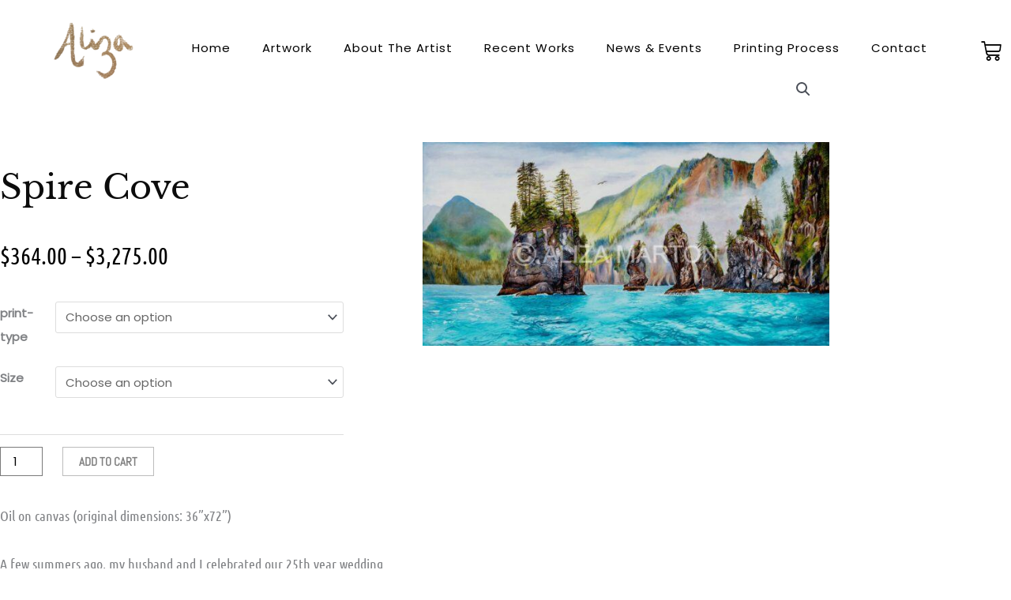

--- FILE ---
content_type: text/css
request_url: https://alizafineart.com/wp-content/uploads/elementor/css/post-1260.css?ver=1768602444
body_size: -86
content:
.elementor-kit-1260{--e-global-color-primary:#0EB2E7;--e-global-color-secondary:#0EB2E7;--e-global-color-text:#000C30;--e-global-color-accent:#0EB2E7;--e-global-color-64a0c66c:#6EC1E4;--e-global-color-52bc58d3:#54595F;--e-global-color-6cd63ea9:#7A7A7A;--e-global-color-7719ec5c:#61CE70;--e-global-color-396f29ba:#4054B2;--e-global-color-47ddcf7f:#23A455;--e-global-color-40795929:#000;--e-global-color-245f3368:#FFF;}.elementor-kit-1260 e-page-transition{background-color:#FFBC7D;}.elementor-section.elementor-section-boxed > .elementor-container{max-width:1140px;}.e-con{--container-max-width:1140px;}.elementor-widget:not(:last-child){margin-block-end:20px;}.elementor-element{--widgets-spacing:20px 20px;--widgets-spacing-row:20px;--widgets-spacing-column:20px;}{}h1.entry-title{display:var(--page-title-display);}@media(max-width:1024px){.elementor-section.elementor-section-boxed > .elementor-container{max-width:1024px;}.e-con{--container-max-width:1024px;}}@media(max-width:767px){.elementor-section.elementor-section-boxed > .elementor-container{max-width:767px;}.e-con{--container-max-width:767px;}}

--- FILE ---
content_type: text/css
request_url: https://alizafineart.com/wp-content/uploads/elementor/css/post-653.css?ver=1768602445
body_size: 1422
content:
.elementor-653 .elementor-element.elementor-element-dba28c:not(.elementor-motion-effects-element-type-background), .elementor-653 .elementor-element.elementor-element-dba28c > .elementor-motion-effects-container > .elementor-motion-effects-layer{background-color:rgba(12,1,1,0);}.elementor-653 .elementor-element.elementor-element-dba28c{transition:background 0.3s, border 0.3s, border-radius 0.3s, box-shadow 0.3s;padding:0px 0px 0px 0px;}.elementor-653 .elementor-element.elementor-element-dba28c > .elementor-background-overlay{transition:background 0.3s, border-radius 0.3s, opacity 0.3s;}.elementor-653 .elementor-element.elementor-element-2edc4ea6 > .elementor-element-populated{margin:0px 0px 0px 0px;--e-column-margin-right:0px;--e-column-margin-left:0px;padding:10px 0px 0px 0px;}.elementor-653 .elementor-element.elementor-element-2a0b3d47 > .elementor-widget-container{margin:15px 0px 0px 60px;padding:0px 0px 0px 0px;}.elementor-653 .elementor-element.elementor-element-2a0b3d47{text-align:start;}.elementor-653 .elementor-element.elementor-element-1cd5a816 .elementor-element-populated .elementor-heading-title{color:rgba(255,255,255,0);}.elementor-653 .elementor-element.elementor-element-1cd5a816 > .elementor-element-populated{color:#0c0c0c;margin:0px 0px 0px 0px;--e-column-margin-right:0px;--e-column-margin-left:0px;}.elementor-653 .elementor-element.elementor-element-1cd5a816 .elementor-element-populated a{color:#0c0c0c;}.elementor-653 .elementor-element.elementor-element-11f533a0 > .elementor-widget-container{margin:30px 0px 0px 0px;}.elementor-653 .elementor-element.elementor-element-11f533a0 .elementor-menu-toggle{margin-right:auto;background-color:#ffffff;border-width:2px;border-radius:0px;}.elementor-653 .elementor-element.elementor-element-11f533a0 .elementor-nav-menu .elementor-item{font-size:15px;font-weight:300;text-transform:none;line-height:1em;letter-spacing:1px;}.elementor-653 .elementor-element.elementor-element-11f533a0 .elementor-nav-menu--main .elementor-item{color:#000000;fill:#000000;}.elementor-653 .elementor-element.elementor-element-11f533a0 .elementor-nav-menu--main .elementor-item:hover,
					.elementor-653 .elementor-element.elementor-element-11f533a0 .elementor-nav-menu--main .elementor-item.elementor-item-active,
					.elementor-653 .elementor-element.elementor-element-11f533a0 .elementor-nav-menu--main .elementor-item.highlighted,
					.elementor-653 .elementor-element.elementor-element-11f533a0 .elementor-nav-menu--main .elementor-item:focus{color:#54595f;fill:#54595f;}.elementor-653 .elementor-element.elementor-element-11f533a0 .elementor-nav-menu--main .elementor-item.elementor-item-active{color:#0c0c0c;}.elementor-653 .elementor-element.elementor-element-11f533a0 .elementor-nav-menu--dropdown a, .elementor-653 .elementor-element.elementor-element-11f533a0 .elementor-menu-toggle{color:#0c0c0c;}.elementor-653 .elementor-element.elementor-element-11f533a0 .elementor-nav-menu--dropdown a:hover,
					.elementor-653 .elementor-element.elementor-element-11f533a0 .elementor-nav-menu--dropdown a.elementor-item-active,
					.elementor-653 .elementor-element.elementor-element-11f533a0 .elementor-nav-menu--dropdown a.highlighted,
					.elementor-653 .elementor-element.elementor-element-11f533a0 .elementor-menu-toggle:hover{color:#ffffff;}.elementor-653 .elementor-element.elementor-element-11f533a0 .elementor-nav-menu--dropdown a:hover,
					.elementor-653 .elementor-element.elementor-element-11f533a0 .elementor-nav-menu--dropdown a.elementor-item-active,
					.elementor-653 .elementor-element.elementor-element-11f533a0 .elementor-nav-menu--dropdown a.highlighted{background-color:#0c0c0c;}.elementor-653 .elementor-element.elementor-element-11f533a0 .elementor-nav-menu--dropdown a.elementor-item-active{color:#ffffff;background-color:#0c0c0c;}.elementor-653 .elementor-element.elementor-element-11f533a0 .elementor-nav-menu--dropdown .elementor-item, .elementor-653 .elementor-element.elementor-element-11f533a0 .elementor-nav-menu--dropdown  .elementor-sub-item{font-family:"Libre Baskerville", Sans-serif;}.elementor-653 .elementor-element.elementor-element-11f533a0 .elementor-nav-menu--dropdown li:not(:last-child){border-style:solid;border-bottom-width:1px;}.elementor-653 .elementor-element.elementor-element-11f533a0 div.elementor-menu-toggle{color:#0c0c0c;}.elementor-653 .elementor-element.elementor-element-11f533a0 div.elementor-menu-toggle svg{fill:#0c0c0c;}.elementor-653 .elementor-element.elementor-element-11f533a0 div.elementor-menu-toggle:hover{color:#ffffff;}.elementor-653 .elementor-element.elementor-element-11f533a0 div.elementor-menu-toggle:hover svg{fill:#ffffff;}.elementor-653 .elementor-element.elementor-element-11f533a0 .elementor-menu-toggle:hover{background-color:#0c0c0c;}.elementor-653 .elementor-element.elementor-element-11f533a0{--nav-menu-icon-size:20px;}.elementor-653 .elementor-element.elementor-element-7d26466c > .elementor-element-populated{margin:30px 60px 0px 0px;--e-column-margin-right:60px;--e-column-margin-left:0px;}.elementor-653 .elementor-element.elementor-element-bd82995 > .elementor-widget-container{margin:0px 0px 0px 0px;padding:0px 0px 0px 0px;}.elementor-653 .elementor-element.elementor-element-bd82995{--main-alignment:right;--divider-style:solid;--subtotal-divider-style:solid;--elementor-remove-from-cart-button:none;--remove-from-cart-button:block;--toggle-button-icon-color:#000000;--toggle-button-icon-hover-color:#ffffff;--toggle-button-hover-background-color:#0c0c0c;--toggle-button-hover-border-color:#0c0c0c;--toggle-button-border-width:0px;--toggle-button-border-radius:0px;--toggle-icon-size:26px;--cart-border-style:none;--menu-cart-subtotal-color:#0c0c0c;--product-price-color:#0c0c0c;--divider-color:#cecece;--subtotal-divider-color:#cecece;--divider-width:1px;--subtotal-divider-top-width:1px;--subtotal-divider-right-width:1px;--subtotal-divider-bottom-width:1px;--subtotal-divider-left-width:1px;--product-divider-gap:20px;--cart-footer-layout:1fr 1fr;--products-max-height-sidecart:calc(100vh - 240px);--products-max-height-minicart:calc(100vh - 385px);--space-between-buttons:13px;--cart-footer-buttons-border-radius:0px;--view-cart-button-text-color:#0c0c0c;--view-cart-button-background-color:#ffffff;--checkout-button-text-color:#0c0c0c;--checkout-button-background-color:#ffffff;}.elementor-653 .elementor-element.elementor-element-bd82995 .widget_shopping_cart_content{--subtotal-divider-left-width:0;--subtotal-divider-right-width:0;}.elementor-653 .elementor-element.elementor-element-bd82995 .elementor-menu-cart__product-name a{color:#0c0c0c;}.elementor-653 .elementor-element.elementor-element-bd82995 .elementor-button--view-cart{border-style:solid;border-width:1px 1px 1px 1px;}.elementor-653 .elementor-element.elementor-element-bd82995 .elementor-button--checkout{border-style:solid;border-width:1px 1px 1px 1px;}.elementor-653 .elementor-element.elementor-element-25c1cd23:not(.elementor-motion-effects-element-type-background), .elementor-653 .elementor-element.elementor-element-25c1cd23 > .elementor-motion-effects-container > .elementor-motion-effects-layer{background-color:var( --e-global-color-245f3368 );}.elementor-653 .elementor-element.elementor-element-25c1cd23 > .elementor-background-overlay{opacity:0.5;transition:background 0.3s, border-radius 0.3s, opacity 0.3s;}.elementor-653 .elementor-element.elementor-element-25c1cd23{transition:background 0.3s, border 0.3s, border-radius 0.3s, box-shadow 0.3s;margin-top:20px;margin-bottom:20px;}.elementor-bc-flex-widget .elementor-653 .elementor-element.elementor-element-3c988215.elementor-column .elementor-widget-wrap{align-items:center;}.elementor-653 .elementor-element.elementor-element-3c988215.elementor-column.elementor-element[data-element_type="column"] > .elementor-widget-wrap.elementor-element-populated{align-content:center;align-items:center;}.elementor-653 .elementor-element.elementor-element-3c988215 > .elementor-widget-wrap > .elementor-widget:not(.elementor-widget__width-auto):not(.elementor-widget__width-initial):not(:last-child):not(.elementor-absolute){margin-block-end:0px;}.elementor-653 .elementor-element.elementor-element-3c988215 > .elementor-element-populated{margin:0px 0px 0px 0px;--e-column-margin-right:0px;--e-column-margin-left:0px;padding:0px 0px 0px 250px;}.elementor-653 .elementor-element.elementor-element-ce35fbf{text-align:start;}.elementor-bc-flex-widget .elementor-653 .elementor-element.elementor-element-5259690e.elementor-column .elementor-widget-wrap{align-items:center;}.elementor-653 .elementor-element.elementor-element-5259690e.elementor-column.elementor-element[data-element_type="column"] > .elementor-widget-wrap.elementor-element-populated{align-content:center;align-items:center;}.elementor-653 .elementor-element.elementor-element-5259690e > .elementor-element-populated{margin:0px 0px 0px 0px;--e-column-margin-right:0px;--e-column-margin-left:0px;padding:0px 0px 0px 0px;}.elementor-653 .elementor-element.elementor-element-60b0e0b1 > .elementor-widget-container{margin:-7px 0px 0px 0px;}.elementor-653 .elementor-element.elementor-element-60b0e0b1{--main-alignment:right;--divider-style:solid;--subtotal-divider-style:solid;--elementor-remove-from-cart-button:none;--remove-from-cart-button:block;--toggle-button-icon-color:#0c0c0c;--toggle-button-icon-hover-color:#0c0c0c;--toggle-button-hover-background-color:rgba(255,255,255,0);--toggle-button-hover-border-color:rgba(255,255,255,0);--toggle-button-border-width:0px;--toggle-button-border-radius:0px;--toggle-icon-size:26px;--cart-border-style:none;--menu-cart-subtotal-color:#0c0c0c;--product-price-color:#0c0c0c;--divider-color:#cecece;--subtotal-divider-color:#cecece;--divider-width:1px;--subtotal-divider-top-width:1px;--subtotal-divider-right-width:1px;--subtotal-divider-bottom-width:1px;--subtotal-divider-left-width:1px;--product-divider-gap:20px;--cart-footer-layout:1fr 1fr;--products-max-height-sidecart:calc(100vh - 240px);--products-max-height-minicart:calc(100vh - 385px);--space-between-buttons:18px;--cart-footer-buttons-border-radius:0px;--view-cart-button-text-color:#0c0c0c;--view-cart-button-background-color:#ffffff;--checkout-button-text-color:#0c0c0c;--checkout-button-background-color:#ffffff;}.elementor-653 .elementor-element.elementor-element-60b0e0b1 .widget_shopping_cart_content{--subtotal-divider-left-width:0;--subtotal-divider-right-width:0;}.elementor-653 .elementor-element.elementor-element-60b0e0b1 .elementor-menu-cart__product-name a{color:#0c0c0c;}.elementor-653 .elementor-element.elementor-element-60b0e0b1 .elementor-button--view-cart{border-style:solid;border-width:1px 1px 1px 1px;}.elementor-653 .elementor-element.elementor-element-60b0e0b1 .elementor-button--checkout{border-style:solid;border-width:1px 1px 1px 1px;}.elementor-bc-flex-widget .elementor-653 .elementor-element.elementor-element-3e011645.elementor-column .elementor-widget-wrap{align-items:center;}.elementor-653 .elementor-element.elementor-element-3e011645.elementor-column.elementor-element[data-element_type="column"] > .elementor-widget-wrap.elementor-element-populated{align-content:center;align-items:center;}.elementor-653 .elementor-element.elementor-element-3e011645 > .elementor-element-populated{margin:0px 0px 0px 0px;--e-column-margin-right:0px;--e-column-margin-left:0px;padding:0px 250px 0px 0px;}.elementor-653 .elementor-element.elementor-element-125d68cb > .elementor-widget-container{margin:0px 0px 0px 0px;padding:0px 0px 0px 0px;}.elementor-653 .elementor-element.elementor-element-125d68cb .elementor-icon-wrapper{text-align:end;}.elementor-653 .elementor-element.elementor-element-125d68cb.elementor-view-stacked .elementor-icon{background-color:#0c0c0c;}.elementor-653 .elementor-element.elementor-element-125d68cb.elementor-view-framed .elementor-icon, .elementor-653 .elementor-element.elementor-element-125d68cb.elementor-view-default .elementor-icon{color:#0c0c0c;border-color:#0c0c0c;}.elementor-653 .elementor-element.elementor-element-125d68cb.elementor-view-framed .elementor-icon, .elementor-653 .elementor-element.elementor-element-125d68cb.elementor-view-default .elementor-icon svg{fill:#0c0c0c;}.elementor-653 .elementor-element.elementor-element-125d68cb.elementor-view-stacked .elementor-icon:hover{background-color:#ffffff;color:#0c0c0c;}.elementor-653 .elementor-element.elementor-element-125d68cb.elementor-view-framed .elementor-icon:hover, .elementor-653 .elementor-element.elementor-element-125d68cb.elementor-view-default .elementor-icon:hover{color:#ffffff;border-color:#ffffff;}.elementor-653 .elementor-element.elementor-element-125d68cb.elementor-view-framed .elementor-icon:hover, .elementor-653 .elementor-element.elementor-element-125d68cb.elementor-view-default .elementor-icon:hover svg{fill:#ffffff;}.elementor-653 .elementor-element.elementor-element-125d68cb.elementor-view-framed .elementor-icon:hover{background-color:#0c0c0c;}.elementor-653 .elementor-element.elementor-element-125d68cb.elementor-view-stacked .elementor-icon:hover svg{fill:#0c0c0c;}.elementor-653 .elementor-element.elementor-element-125d68cb .elementor-icon{font-size:27px;padding:10px;border-width:0px 0px 0px 0px;}.elementor-653 .elementor-element.elementor-element-125d68cb .elementor-icon svg{height:27px;}@media(max-width:1024px){.elementor-653 .elementor-element.elementor-element-1cd5a816 > .elementor-element-populated{margin:0px 0px 0px 0px;--e-column-margin-right:0px;--e-column-margin-left:0px;padding:0px 0px 0px 30px;}.elementor-653 .elementor-element.elementor-element-7d26466c > .elementor-element-populated{margin:0px 0px 0px 0px;--e-column-margin-right:0px;--e-column-margin-left:0px;padding:25px 30px 0px 0px;}.elementor-653 .elementor-element.elementor-element-25c1cd23{padding:10px 0px 10px 0px;}.elementor-653 .elementor-element.elementor-element-3c988215 > .elementor-element-populated{margin:0px 0px 0px 0px;--e-column-margin-right:0px;--e-column-margin-left:0px;padding:0px 0px 0px 50px;}.elementor-bc-flex-widget .elementor-653 .elementor-element.elementor-element-5259690e.elementor-column .elementor-widget-wrap{align-items:center;}.elementor-653 .elementor-element.elementor-element-5259690e.elementor-column.elementor-element[data-element_type="column"] > .elementor-widget-wrap.elementor-element-populated{align-content:center;align-items:center;}.elementor-653 .elementor-element.elementor-element-5259690e > .elementor-element-populated{margin:0px 0px 0px 0px;--e-column-margin-right:0px;--e-column-margin-left:0px;padding:0px 0px 0px 0px;}.elementor-653 .elementor-element.elementor-element-60b0e0b1 > .elementor-widget-container{margin:0px 0px 0px 0px;padding:0px 0px 0px 0px;}.elementor-bc-flex-widget .elementor-653 .elementor-element.elementor-element-3e011645.elementor-column .elementor-widget-wrap{align-items:center;}.elementor-653 .elementor-element.elementor-element-3e011645.elementor-column.elementor-element[data-element_type="column"] > .elementor-widget-wrap.elementor-element-populated{align-content:center;align-items:center;}.elementor-653 .elementor-element.elementor-element-3e011645 > .elementor-element-populated{margin:0px 0px 0px 0px;--e-column-margin-right:0px;--e-column-margin-left:0px;padding:0px 0px 0px 0px;}.elementor-653 .elementor-element.elementor-element-125d68cb > .elementor-widget-container{margin:0px 0px 0px 0px;padding:0px 0px 0px 0px;}.elementor-653 .elementor-element.elementor-element-125d68cb .elementor-icon-wrapper{text-align:center;}.elementor-653 .elementor-element.elementor-element-125d68cb .elementor-icon{font-size:33px;}.elementor-653 .elementor-element.elementor-element-125d68cb .elementor-icon svg{height:33px;}}@media(max-width:767px){.elementor-653 .elementor-element.elementor-element-2edc4ea6{width:33.333%;}.elementor-bc-flex-widget .elementor-653 .elementor-element.elementor-element-2edc4ea6.elementor-column .elementor-widget-wrap{align-items:flex-start;}.elementor-653 .elementor-element.elementor-element-2edc4ea6.elementor-column.elementor-element[data-element_type="column"] > .elementor-widget-wrap.elementor-element-populated{align-content:flex-start;align-items:flex-start;}.elementor-653 .elementor-element.elementor-element-2edc4ea6 > .elementor-widget-wrap > .elementor-widget:not(.elementor-widget__width-auto):not(.elementor-widget__width-initial):not(:last-child):not(.elementor-absolute){margin-block-end:20px;}.elementor-653 .elementor-element.elementor-element-2edc4ea6 > .elementor-element-populated{margin:0px 0px 0px 0px;--e-column-margin-right:0px;--e-column-margin-left:0px;padding:0px 0px 0px 0px;}.elementor-653 .elementor-element.elementor-element-2a0b3d47 > .elementor-widget-container{padding:15px 0px 0px 0px;}.elementor-653 .elementor-element.elementor-element-1cd5a816{width:33.33%;}.elementor-bc-flex-widget .elementor-653 .elementor-element.elementor-element-1cd5a816.elementor-column .elementor-widget-wrap{align-items:flex-start;}.elementor-653 .elementor-element.elementor-element-1cd5a816.elementor-column.elementor-element[data-element_type="column"] > .elementor-widget-wrap.elementor-element-populated{align-content:flex-start;align-items:flex-start;}.elementor-653 .elementor-element.elementor-element-1cd5a816 > .elementor-element-populated{margin:0px 0px 0px 0px;--e-column-margin-right:0px;--e-column-margin-left:0px;padding:0px 0px 0px 0px;}.elementor-653 .elementor-element.elementor-element-11f533a0 > .elementor-widget-container{margin:0px 0px 24px 0px;padding:30px 0px 0px 25px;}.elementor-653 .elementor-element.elementor-element-11f533a0 .elementor-nav-menu .elementor-item{font-size:10px;}.elementor-653 .elementor-element.elementor-element-11f533a0 .elementor-nav-menu--dropdown a{padding-left:2px;padding-right:2px;padding-top:12px;padding-bottom:12px;}.elementor-653 .elementor-element.elementor-element-7d26466c{width:33.33%;}.elementor-bc-flex-widget .elementor-653 .elementor-element.elementor-element-7d26466c.elementor-column .elementor-widget-wrap{align-items:flex-start;}.elementor-653 .elementor-element.elementor-element-7d26466c.elementor-column.elementor-element[data-element_type="column"] > .elementor-widget-wrap.elementor-element-populated{align-content:flex-start;align-items:flex-start;}.elementor-653 .elementor-element.elementor-element-7d26466c > .elementor-widget-wrap > .elementor-widget:not(.elementor-widget__width-auto):not(.elementor-widget__width-initial):not(:last-child):not(.elementor-absolute){margin-block-end:0px;}.elementor-653 .elementor-element.elementor-element-7d26466c > .elementor-element-populated{margin:0px 0px 0px 0px;--e-column-margin-right:0px;--e-column-margin-left:0px;padding:20px 0px 0px 0px;}.elementor-653 .elementor-element.elementor-element-bd82995 > .elementor-widget-container{margin:5px 0px 0px 0px;padding:0px 0px 0px 0px;}.elementor-653 .elementor-element.elementor-element-25c1cd23{margin-top:0px;margin-bottom:0px;padding:15px 0px 15px 0px;}.elementor-653 .elementor-element.elementor-element-3c988215{width:75%;}.elementor-bc-flex-widget .elementor-653 .elementor-element.elementor-element-3c988215.elementor-column .elementor-widget-wrap{align-items:center;}.elementor-653 .elementor-element.elementor-element-3c988215.elementor-column.elementor-element[data-element_type="column"] > .elementor-widget-wrap.elementor-element-populated{align-content:center;align-items:center;}.elementor-653 .elementor-element.elementor-element-3c988215 > .elementor-widget-wrap > .elementor-widget:not(.elementor-widget__width-auto):not(.elementor-widget__width-initial):not(:last-child):not(.elementor-absolute){margin-block-end:20px;}.elementor-653 .elementor-element.elementor-element-3c988215 > .elementor-element-populated{margin:0px 0px 0px 0px;--e-column-margin-right:0px;--e-column-margin-left:0px;padding:0px 0px 0px 25px;}.elementor-653 .elementor-element.elementor-element-ce35fbf > .elementor-widget-container{margin:0px 0px 0px 0px;padding:0px 0px 0px 0px;}.elementor-653 .elementor-element.elementor-element-5259690e{width:25%;}.elementor-bc-flex-widget .elementor-653 .elementor-element.elementor-element-5259690e.elementor-column .elementor-widget-wrap{align-items:center;}.elementor-653 .elementor-element.elementor-element-5259690e.elementor-column.elementor-element[data-element_type="column"] > .elementor-widget-wrap.elementor-element-populated{align-content:center;align-items:center;}.elementor-653 .elementor-element.elementor-element-5259690e.elementor-column > .elementor-widget-wrap{justify-content:center;}.elementor-653 .elementor-element.elementor-element-5259690e > .elementor-widget-wrap > .elementor-widget:not(.elementor-widget__width-auto):not(.elementor-widget__width-initial):not(:last-child):not(.elementor-absolute){margin-block-end:0px;}.elementor-653 .elementor-element.elementor-element-5259690e > .elementor-element-populated{margin:0px 0px 0px 0px;--e-column-margin-right:0px;--e-column-margin-left:0px;padding:0px 0px 0px 0px;}.elementor-653 .elementor-element.elementor-element-60b0e0b1 > .elementor-widget-container{margin:0px 0px 0px 0px;padding:0px 0px 0px 0px;}.elementor-653 .elementor-element.elementor-element-3e011645{width:25%;}.elementor-bc-flex-widget .elementor-653 .elementor-element.elementor-element-3e011645.elementor-column .elementor-widget-wrap{align-items:center;}.elementor-653 .elementor-element.elementor-element-3e011645.elementor-column.elementor-element[data-element_type="column"] > .elementor-widget-wrap.elementor-element-populated{align-content:center;align-items:center;}.elementor-653 .elementor-element.elementor-element-3e011645 > .elementor-element-populated{margin:0px 0px 0px 0px;--e-column-margin-right:0px;--e-column-margin-left:0px;padding:0px 25px 0px 0px;}.elementor-653 .elementor-element.elementor-element-125d68cb > .elementor-widget-container{margin:0px 0px 0px 0px;padding:0px 0px 0px 0px;}.elementor-653 .elementor-element.elementor-element-125d68cb .elementor-icon-wrapper{text-align:end;}}@media(min-width:768px){.elementor-653 .elementor-element.elementor-element-2edc4ea6{width:16.39%;}.elementor-653 .elementor-element.elementor-element-1cd5a816{width:78%;}.elementor-653 .elementor-element.elementor-element-7d26466c{width:5.276%;}.elementor-653 .elementor-element.elementor-element-3c988215{width:60%;}.elementor-653 .elementor-element.elementor-element-5259690e{width:15%;}.elementor-653 .elementor-element.elementor-element-3e011645{width:24.332%;}}@media(max-width:1024px) and (min-width:768px){.elementor-653 .elementor-element.elementor-element-1cd5a816{width:20%;}.elementor-653 .elementor-element.elementor-element-7d26466c{width:20%;}.elementor-653 .elementor-element.elementor-element-3c988215{width:75%;}.elementor-653 .elementor-element.elementor-element-5259690e{width:10%;}.elementor-653 .elementor-element.elementor-element-3e011645{width:10%;}}

--- FILE ---
content_type: text/css
request_url: https://alizafineart.com/wp-content/uploads/elementor/css/post-1014.css?ver=1768602445
body_size: 68
content:
.elementor-1014 .elementor-element.elementor-element-71664ff:not(.elementor-motion-effects-element-type-background), .elementor-1014 .elementor-element.elementor-element-71664ff > .elementor-motion-effects-container > .elementor-motion-effects-layer{background-color:#b7b7b7;}.elementor-1014 .elementor-element.elementor-element-71664ff{transition:background 0.3s, border 0.3s, border-radius 0.3s, box-shadow 0.3s;padding:60px 0px 60px 0px;}.elementor-1014 .elementor-element.elementor-element-71664ff > .elementor-background-overlay{transition:background 0.3s, border-radius 0.3s, opacity 0.3s;}.elementor-1014 .elementor-element.elementor-element-319c1b77 > .elementor-widget-container{margin:0px 0px 25px 0px;}.elementor-1014 .elementor-element.elementor-element-319c1b77{text-align:center;}.elementor-1014 .elementor-element.elementor-element-319c1b77 .elementor-heading-title{font-family:"Libre Baskerville", Sans-serif;font-size:25px;font-weight:500;letter-spacing:2px;color:#ffffff;}.elementor-1014 .elementor-element.elementor-element-7695599c{--grid-template-columns:repeat(0, auto);--icon-size:27px;--grid-column-gap:40px;--grid-row-gap:0px;}.elementor-1014 .elementor-element.elementor-element-7695599c .elementor-widget-container{text-align:center;}.elementor-1014 .elementor-element.elementor-element-7695599c .elementor-social-icon{background-color:rgba(255,255,255,0);--icon-padding:0em;}.elementor-1014 .elementor-element.elementor-element-7695599c .elementor-social-icon i{color:#ffffff;}.elementor-1014 .elementor-element.elementor-element-7695599c .elementor-social-icon svg{fill:#ffffff;}.elementor-1014 .elementor-element.elementor-element-7695599c .elementor-social-icon:hover i{color:#000000;}.elementor-1014 .elementor-element.elementor-element-7695599c .elementor-social-icon:hover svg{fill:#000000;}@media(max-width:1024px){.elementor-1014 .elementor-element.elementor-element-71664ff{padding:40px 20px 40px 20px;}.elementor-1014 .elementor-element.elementor-element-7695599c > .elementor-widget-container{padding:40px 0px 0px 0px;}}@media(max-width:767px){.elementor-1014 .elementor-element.elementor-element-71664ff{padding:30px 20px 30px 20px;}.elementor-1014 .elementor-element.elementor-element-7695599c > .elementor-widget-container{padding:0px 0px 0px 0px;}.elementor-1014 .elementor-element.elementor-element-7695599c{--icon-size:15px;--grid-column-gap:16px;}}

--- FILE ---
content_type: text/css
request_url: https://alizafineart.com/wp-content/uploads/elementor/css/post-603.css?ver=1768602795
body_size: 553
content:
.elementor-603 .elementor-element.elementor-element-2c203f93:not(.elementor-motion-effects-element-type-background), .elementor-603 .elementor-element.elementor-element-2c203f93 > .elementor-motion-effects-container > .elementor-motion-effects-layer{background-color:#ffffff;}.elementor-603 .elementor-element.elementor-element-2c203f93 > .elementor-container{max-width:1050px;}.elementor-603 .elementor-element.elementor-element-2c203f93{transition:background 0.3s, border 0.3s, border-radius 0.3s, box-shadow 0.3s;padding:80px 0px 18px 0px;}.elementor-603 .elementor-element.elementor-element-2c203f93 > .elementor-background-overlay{transition:background 0.3s, border-radius 0.3s, opacity 0.3s;}.elementor-603 .elementor-element.elementor-element-44a580b1 > .elementor-element-populated{margin:0px 50px 0px 0px;--e-column-margin-right:50px;--e-column-margin-left:0px;padding:0px 0px 0px 0px;}.elementor-603 .elementor-element.elementor-element-73a04fc4 > .elementor-widget-container{margin:30px 0px -9px 0px;}.elementor-603 .elementor-element.elementor-element-73a04fc4 .elementor-heading-title{font-family:"Libre Baskerville", Sans-serif;font-size:43px;text-transform:capitalize;color:#0c0c0c;}.woocommerce .elementor-603 .elementor-element.elementor-element-66f71c4f .price{color:#000000;font-family:"Ubuntu Condensed", Sans-serif;font-size:30px;font-weight:100;}.elementor-603 .elementor-element.elementor-element-4bebf089 > .elementor-widget-container{margin:5px 0px 0px 0px;}.elementor-603 .elementor-element.elementor-element-4bebf089 .cart button{font-family:"Abel", Sans-serif;text-transform:uppercase;border-style:solid;border-width:1px 1px 1px 1px;border-radius:0px 0px 0px 0px;padding:14px 35px 14px 35px;color:#000000;background-color:rgba(255,255,255,0);border-color:#7a7a7a;transition:all 0.2s;}.elementor-603 .elementor-element.elementor-element-4bebf089 .cart button:hover{color:#000000;background-color:rgba(255,255,255,0.05);border-color:#000000;}.elementor-603 .elementor-element.elementor-element-4bebf089 .quantity .qty{border-style:solid;border-width:1px 1px 1px 1px;border-radius:0px 0px 0px 0px;color:#000000;background-color:rgba(255,255,255,0.08);border-color:#7a7a7a;transition:all 0.2s;}.elementor-603 .elementor-element.elementor-element-4bebf089 .quantity .qty:focus{color:#000000;}.elementor-603 .elementor-element.elementor-element-77f02b61 > .elementor-widget-container{margin:0px 0px 12px 0px;}.elementor-603 .elementor-element.elementor-element-77f02b61{text-align:left;}.woocommerce .elementor-603 .elementor-element.elementor-element-77f02b61 .woocommerce-product-details__short-description{font-family:"Ubuntu Condensed", Sans-serif;font-size:18px;font-weight:200;line-height:1.7em;}.elementor-bc-flex-widget .elementor-603 .elementor-element.elementor-element-80025ba.elementor-column .elementor-widget-wrap{align-items:flex-start;}.elementor-603 .elementor-element.elementor-element-80025ba.elementor-column.elementor-element[data-element_type="column"] > .elementor-widget-wrap.elementor-element-populated{align-content:flex-start;align-items:flex-start;}.elementor-603 .elementor-element.elementor-element-80025ba > .elementor-element-populated{border-style:solid;border-width:0px 0px 0px 0px;border-color:#7a7a7a;box-shadow:10px 10px 20px -11px rgba(0,0,0,0);transition:background 0.3s, border 0.3s, border-radius 0.3s, box-shadow 0.3s;margin:0px 0px 0px 0px;--e-column-margin-right:0px;--e-column-margin-left:0px;padding:0px 0px 0px 0px;}.elementor-603 .elementor-element.elementor-element-80025ba > .elementor-element-populated, .elementor-603 .elementor-element.elementor-element-80025ba > .elementor-element-populated > .elementor-background-overlay, .elementor-603 .elementor-element.elementor-element-80025ba > .elementor-background-slideshow{border-radius:0px 0px 0px 0px;}.elementor-603 .elementor-element.elementor-element-80025ba > .elementor-element-populated > .elementor-background-overlay{transition:background 0.3s, border-radius 0.3s, opacity 0.3s;}.elementor-603 .elementor-element.elementor-element-1f3c26e4 > .elementor-widget-container{margin:0px 0px 0px 0px;padding:0px 0px 0px 0px;}.woocommerce .elementor-603 .elementor-element.elementor-element-1f3c26e4 .flex-viewport:not(:last-child){margin-bottom:0px;}@media(min-width:768px){.elementor-603 .elementor-element.elementor-element-44a580b1{width:50.99%;}.elementor-603 .elementor-element.elementor-element-80025ba{width:49.01%;}}@media(max-width:1024px){.elementor-603 .elementor-element.elementor-element-2c203f93{padding:30px 20px 30px 20px;}.elementor-603 .elementor-element.elementor-element-44a580b1 > .elementor-element-populated{margin:0px 0px 0px 0px;--e-column-margin-right:0px;--e-column-margin-left:0px;padding:0px 20px 0px 0px;}.elementor-603 .elementor-element.elementor-element-80025ba > .elementor-widget-wrap > .elementor-widget:not(.elementor-widget__width-auto):not(.elementor-widget__width-initial):not(:last-child):not(.elementor-absolute){margin-block-end:0px;}.elementor-603 .elementor-element.elementor-element-80025ba > .elementor-element-populated{margin:0px 0px 0px 0px;--e-column-margin-right:0px;--e-column-margin-left:0px;padding:0px 0px 139px 0px;}.elementor-603 .elementor-element.elementor-element-1f3c26e4 > .elementor-widget-container{margin:0px 0px 0px 0px;padding:0px 0px 0px 0px;}.woocommerce .elementor-603 .elementor-element.elementor-element-1f3c26e4 .woocommerce-product-gallery__trigger + .woocommerce-product-gallery__wrapper,
					.woocommerce .elementor-603 .elementor-element.elementor-element-1f3c26e4 .flex-viewport{border-radius:0px 0px 0px 0px;}}@media(max-width:767px){.elementor-603 .elementor-element.elementor-element-2c203f93{margin-top:0px;margin-bottom:0px;padding:20px 20px 0px 20px;}.elementor-603 .elementor-element.elementor-element-44a580b1 > .elementor-element-populated{margin:0px 0px 0px 0px;--e-column-margin-right:0px;--e-column-margin-left:0px;}.elementor-603 .elementor-element.elementor-element-73a04fc4 > .elementor-widget-container{margin:0px 0px 0px 0px;padding:0px 0px 0px 0px;}.elementor-603 .elementor-element.elementor-element-80025ba > .elementor-element-populated{margin:0px 0px 0px 0px;--e-column-margin-right:0px;--e-column-margin-left:0px;padding:0px 0px 0px 0px;}.elementor-603 .elementor-element.elementor-element-1f3c26e4 > .elementor-widget-container{margin:0px 0px 0px 0px;padding:0px 0px 0px 0px;}}

--- FILE ---
content_type: text/css
request_url: https://alizafineart.com/wp-content/uploads/elementor/css/post-541.css?ver=1768602445
body_size: 154
content:
.elementor-541 .elementor-element.elementor-element-5b6c4a41{margin-top:0px;margin-bottom:0px;padding:0px 0px 0px 0px;}.elementor-541 .elementor-element.elementor-element-4a73c4ea > .elementor-element-populated{margin:0px 0px 0px 0px;--e-column-margin-right:0px;--e-column-margin-left:0px;padding:0px 0px 0px 0px;}.elementor-541 .elementor-element.elementor-element-3e3b85a8 a:hover{color:#7a7a7a;}.elementor-541 .elementor-element.elementor-element-3e3b85a8{padding:70px 70px 70px 70px;}.elementor-541 .elementor-element.elementor-element-39154988 > .elementor-element-populated{padding:0px 0px 0px 0px;}.elementor-541 .elementor-element.elementor-element-727977c4{text-align:center;}.elementor-541 .elementor-element.elementor-element-727977c4 .elementor-heading-title{font-size:60px;font-weight:100;letter-spacing:-0.5px;color:#000000;}.elementor-541 .elementor-element.elementor-element-530e689d{text-align:center;}.elementor-541 .elementor-element.elementor-element-530e689d .elementor-heading-title{font-size:60px;font-weight:100;letter-spacing:-0.5px;color:#000000;}.elementor-541 .elementor-element.elementor-element-754b0031{text-align:center;}.elementor-541 .elementor-element.elementor-element-754b0031 .elementor-heading-title{font-size:60px;font-weight:100;letter-spacing:-0.5px;color:#000000;}.elementor-541 .elementor-element.elementor-element-03723cb{text-align:center;}.elementor-541 .elementor-element.elementor-element-03723cb .elementor-heading-title{font-size:60px;font-weight:100;letter-spacing:-0.5px;color:#000000;}.elementor-541 .elementor-element.elementor-element-f49667c{text-align:center;}.elementor-541 .elementor-element.elementor-element-f49667c .elementor-heading-title{font-size:60px;font-weight:100;letter-spacing:-0.5px;color:#000000;}.elementor-541 .elementor-element.elementor-element-241dc1c9{text-align:center;}.elementor-541 .elementor-element.elementor-element-241dc1c9 .elementor-heading-title{font-size:60px;font-weight:100;letter-spacing:-0.5px;color:#000000;}.elementor-541 .elementor-element.elementor-element-637998e{text-align:center;}.elementor-541 .elementor-element.elementor-element-637998e .elementor-heading-title{font-size:60px;font-weight:100;letter-spacing:-0.5px;color:#000000;}#elementor-popup-modal-541 .dialog-widget-content{animation-duration:2s;background-color:#ffffff;box-shadow:0px 0px 80px -5px rgba(0,0,0,0.14);}#elementor-popup-modal-541 .dialog-message{width:85vw;height:100vh;align-items:center;}#elementor-popup-modal-541{justify-content:center;align-items:center;}#elementor-popup-modal-541 .dialog-close-button{display:flex;top:4%;font-size:35px;}#elementor-popup-modal-541 .dialog-close-button i{color:#878787;}#elementor-popup-modal-541 .dialog-close-button svg{fill:#878787;}@media(max-width:1024px){.elementor-541 .elementor-element.elementor-element-3e3b85a8{padding:20px 20px 20px 20px;}#elementor-popup-modal-541 .dialog-message{width:95vw;}}@media(max-width:767px){.elementor-bc-flex-widget .elementor-541 .elementor-element.elementor-element-4a73c4ea.elementor-column .elementor-widget-wrap{align-items:flex-start;}.elementor-541 .elementor-element.elementor-element-4a73c4ea.elementor-column.elementor-element[data-element_type="column"] > .elementor-widget-wrap.elementor-element-populated{align-content:flex-start;align-items:flex-start;}.elementor-541 .elementor-element.elementor-element-4a73c4ea > .elementor-element-populated{margin:0px 0px 0px 0px;--e-column-margin-right:0px;--e-column-margin-left:0px;padding:25px 25px 25px 25px;}.elementor-541 .elementor-element.elementor-element-3e3b85a8{margin-top:0px;margin-bottom:0px;padding:0px 0px 0px 0px;}.elementor-541 .elementor-element.elementor-element-39154988{width:100%;}.elementor-541 .elementor-element.elementor-element-727977c4 .elementor-heading-title{font-size:55px;}.elementor-541 .elementor-element.elementor-element-530e689d .elementor-heading-title{font-size:55px;}.elementor-541 .elementor-element.elementor-element-754b0031 .elementor-heading-title{font-size:55px;}.elementor-541 .elementor-element.elementor-element-03723cb .elementor-heading-title{font-size:55px;}.elementor-541 .elementor-element.elementor-element-f49667c .elementor-heading-title{font-size:55px;}.elementor-541 .elementor-element.elementor-element-241dc1c9 .elementor-heading-title{font-size:55px;}.elementor-541 .elementor-element.elementor-element-637998e .elementor-heading-title{font-size:55px;}#elementor-popup-modal-541 .dialog-message{width:100vw;}}